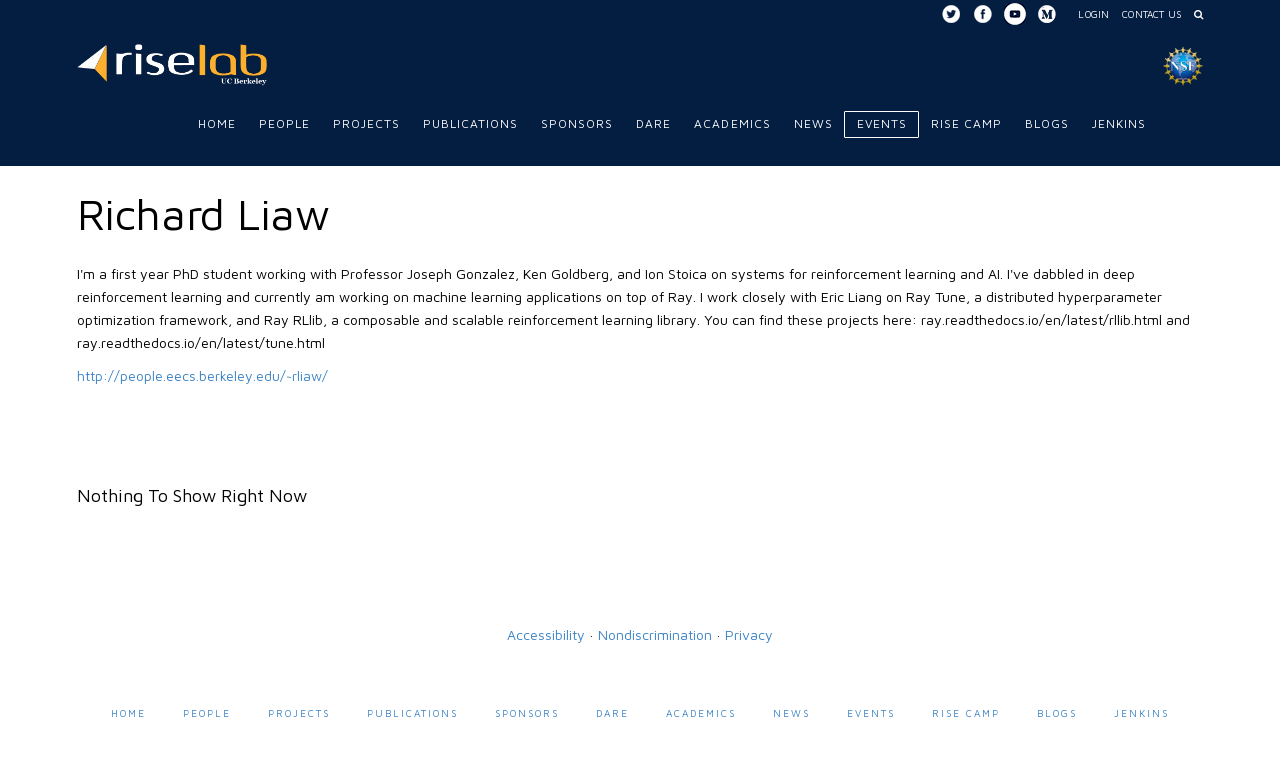

--- FILE ---
content_type: text/html; charset=UTF-8
request_url: https://rise.cs.berkeley.edu/blog/author/rliaw/
body_size: 15610
content:





<!DOCTYPE html>
<!--[if IE 9]><html class="no-js ie9" lang="en-US"><![endif]-->
<!--[if gt IE 9]><!--><html class="no-js" lang="en-US"><!--<![endif]-->

<head>
  
<meta charset="UTF-8">
<meta name="viewport" content="width=device-width, initial-scale=1.0">
<title>Richard Liaw, Author at RISE Lab</title>
<link rel="pingback" href="https://rise.cs.berkeley.edu/xmlrpc.php"><meta name='robots' content='max-image-preview:large' />

<!-- Social Warfare v4.2.1 https://warfareplugins.com - BEGINNING OF OUTPUT -->
<style>
	@font-face {
		font-family: "sw-icon-font";
		src:url("https://rise.cs.berkeley.edu/wp-content/plugins/social-warfare/assets/fonts/sw-icon-font.eot?ver=4.2.1");
		src:url("https://rise.cs.berkeley.edu/wp-content/plugins/social-warfare/assets/fonts/sw-icon-font.eot?ver=4.2.1#iefix") format("embedded-opentype"),
		url("https://rise.cs.berkeley.edu/wp-content/plugins/social-warfare/assets/fonts/sw-icon-font.woff?ver=4.2.1") format("woff"),
		url("https://rise.cs.berkeley.edu/wp-content/plugins/social-warfare/assets/fonts/sw-icon-font.ttf?ver=4.2.1") format("truetype"),
		url("https://rise.cs.berkeley.edu/wp-content/plugins/social-warfare/assets/fonts/sw-icon-font.svg?ver=4.2.1#1445203416") format("svg");
		font-weight: normal;
		font-style: normal;
		font-display:block;
	}
</style>
<!-- Social Warfare v4.2.1 https://warfareplugins.com - END OF OUTPUT -->


	<!-- This site is optimized with the Yoast SEO plugin v15.8 - https://yoast.com/wordpress/plugins/seo/ -->
	<meta name="robots" content="noindex, follow" />
	<meta property="og:locale" content="en_US" />
	<meta property="og:type" content="profile" />
	<meta property="og:title" content="Richard Liaw, Author at RISE Lab" />
	<meta property="og:url" content="https://rise.cs.berkeley.edu/blog/author/rliaw/" />
	<meta property="og:site_name" content="RISE Lab" />
	<meta property="og:image" content="https://secure.gravatar.com/avatar/43cc5956e26cb1ed3185b4bbf4cbe3d5?s=500&#038;d=mm&#038;r=g" />
	<meta name="twitter:card" content="summary" />
	<script type="application/ld+json" class="yoast-schema-graph">{"@context":"https://schema.org","@graph":[{"@type":"WebSite","@id":"https://rise.cs.berkeley.edu/#website","url":"https://rise.cs.berkeley.edu/","name":"RISE Lab","description":"REAL-TIME INTELLIGENT SECURE EXECUTION","potentialAction":[{"@type":"SearchAction","target":"https://rise.cs.berkeley.edu/?s={search_term_string}","query-input":"required name=search_term_string"}],"inLanguage":"en-US"},{"@type":"ProfilePage","@id":"https://rise.cs.berkeley.edu/blog/author/rliaw/#webpage","url":"https://rise.cs.berkeley.edu/blog/author/rliaw/","name":"Richard Liaw, Author at RISE Lab","isPartOf":{"@id":"https://rise.cs.berkeley.edu/#website"},"breadcrumb":{"@id":"https://rise.cs.berkeley.edu/blog/author/rliaw/#breadcrumb"},"inLanguage":"en-US","potentialAction":[{"@type":"ReadAction","target":["https://rise.cs.berkeley.edu/blog/author/rliaw/"]}]},{"@type":"BreadcrumbList","@id":"https://rise.cs.berkeley.edu/blog/author/rliaw/#breadcrumb","itemListElement":[{"@type":"ListItem","position":1,"item":{"@type":"WebPage","@id":"https://rise.cs.berkeley.edu/","url":"https://rise.cs.berkeley.edu/","name":"Home"}},{"@type":"ListItem","position":2,"item":{"@type":"WebPage","@id":"https://rise.cs.berkeley.edu/blog/author/rliaw/","url":"https://rise.cs.berkeley.edu/blog/author/rliaw/","name":"Archives for Richard Liaw"}}]},{"@type":"Person","@id":"https://rise.cs.berkeley.edu/#/schema/person/e86459a0b6e133facdfe2d466af96c90","name":"Richard Liaw","description":"I'm a first year PhD student working with Professor Joseph Gonzalez, Ken Goldberg, and Ion Stoica on systems for reinforcement learning and AI. I've dabbled in deep reinforcement learning and currently am working on machine learning applications on top of Ray. I work closely with Eric Liang on Ray Tune, a distributed hyperparameter optimization framework, and Ray RLlib, a composable and scalable reinforcement learning library. You can find these projects here: ray.readthedocs.io/en/latest/rllib.html and ray.readthedocs.io/en/latest/tune.html","sameAs":["http://people.eecs.berkeley.edu/~rliaw/"],"mainEntityOfPage":{"@id":"https://rise.cs.berkeley.edu/blog/author/rliaw/#webpage"}}]}</script>
	<!-- / Yoast SEO plugin. -->


<link rel='dns-prefetch' href='//fonts.googleapis.com' />
<link rel='dns-prefetch' href='//cdn.jsdelivr.net' />
<link rel='dns-prefetch' href='//s.w.org' />
<link rel="alternate" type="application/rss+xml" title="RISE Lab &raquo; Feed" href="https://rise.cs.berkeley.edu/feed/" />
<link rel="alternate" type="application/rss+xml" title="RISE Lab &raquo; Comments Feed" href="https://rise.cs.berkeley.edu/comments/feed/" />
<link rel="alternate" type="application/rss+xml" title="RISE Lab &raquo; Posts by Richard Liaw Feed" href="https://rise.cs.berkeley.edu/blog/author/rliaw/feed/" />
		<script type="text/javascript">
			window._wpemojiSettings = {"baseUrl":"https:\/\/s.w.org\/images\/core\/emoji\/13.1.0\/72x72\/","ext":".png","svgUrl":"https:\/\/s.w.org\/images\/core\/emoji\/13.1.0\/svg\/","svgExt":".svg","source":{"concatemoji":"https:\/\/rise.cs.berkeley.edu\/wp-includes\/js\/wp-emoji-release.min.js?ver=5.8.12"}};
			!function(e,a,t){var n,r,o,i=a.createElement("canvas"),p=i.getContext&&i.getContext("2d");function s(e,t){var a=String.fromCharCode;p.clearRect(0,0,i.width,i.height),p.fillText(a.apply(this,e),0,0);e=i.toDataURL();return p.clearRect(0,0,i.width,i.height),p.fillText(a.apply(this,t),0,0),e===i.toDataURL()}function c(e){var t=a.createElement("script");t.src=e,t.defer=t.type="text/javascript",a.getElementsByTagName("head")[0].appendChild(t)}for(o=Array("flag","emoji"),t.supports={everything:!0,everythingExceptFlag:!0},r=0;r<o.length;r++)t.supports[o[r]]=function(e){if(!p||!p.fillText)return!1;switch(p.textBaseline="top",p.font="600 32px Arial",e){case"flag":return s([127987,65039,8205,9895,65039],[127987,65039,8203,9895,65039])?!1:!s([55356,56826,55356,56819],[55356,56826,8203,55356,56819])&&!s([55356,57332,56128,56423,56128,56418,56128,56421,56128,56430,56128,56423,56128,56447],[55356,57332,8203,56128,56423,8203,56128,56418,8203,56128,56421,8203,56128,56430,8203,56128,56423,8203,56128,56447]);case"emoji":return!s([10084,65039,8205,55357,56613],[10084,65039,8203,55357,56613])}return!1}(o[r]),t.supports.everything=t.supports.everything&&t.supports[o[r]],"flag"!==o[r]&&(t.supports.everythingExceptFlag=t.supports.everythingExceptFlag&&t.supports[o[r]]);t.supports.everythingExceptFlag=t.supports.everythingExceptFlag&&!t.supports.flag,t.DOMReady=!1,t.readyCallback=function(){t.DOMReady=!0},t.supports.everything||(n=function(){t.readyCallback()},a.addEventListener?(a.addEventListener("DOMContentLoaded",n,!1),e.addEventListener("load",n,!1)):(e.attachEvent("onload",n),a.attachEvent("onreadystatechange",function(){"complete"===a.readyState&&t.readyCallback()})),(n=t.source||{}).concatemoji?c(n.concatemoji):n.wpemoji&&n.twemoji&&(c(n.twemoji),c(n.wpemoji)))}(window,document,window._wpemojiSettings);
		</script>
		<style type="text/css">
img.wp-smiley,
img.emoji {
	display: inline !important;
	border: none !important;
	box-shadow: none !important;
	height: 1em !important;
	width: 1em !important;
	margin: 0 .07em !important;
	vertical-align: -0.1em !important;
	background: none !important;
	padding: 0 !important;
}
</style>
	<link rel='stylesheet' id='social-warfare-block-css-css'  href='https://rise.cs.berkeley.edu/wp-content/plugins/social-warfare/assets/js/post-editor/dist/blocks.style.build.css?ver=5.8.12' type='text/css' media='all' />
<link rel='stylesheet' id='wp-block-library-css'  href='https://rise.cs.berkeley.edu/wp-includes/css/dist/block-library/style.min.css?ver=5.8.12' type='text/css' media='all' />
<link rel='stylesheet' id='event-post-css'  href='https://rise.cs.berkeley.edu/wp-content/plugins/event-post/css/event-post.css?ver=1613432322' type='text/css' media='all' />
<link rel='stylesheet' id='openlayers-css'  href='https://rise.cs.berkeley.edu/wp-content/plugins/event-post/css/openlayers.css?ver=1613432322' type='text/css' media='all' />
<link rel='stylesheet' id='dashicons-css'  href='https://rise.cs.berkeley.edu/wp-includes/css/dashicons.min.css?ver=5.8.12' type='text/css' media='all' />
<link rel='stylesheet' id='post-views-counter-frontend-css'  href='https://rise.cs.berkeley.edu/wp-content/plugins/post-views-counter/css/frontend.css?ver=1.3.3' type='text/css' media='all' />
<link rel='stylesheet' id='social_warfare-css'  href='https://rise.cs.berkeley.edu/wp-content/plugins/social-warfare/assets/css/style.min.css?ver=4.2.1' type='text/css' media='all' />
<link rel='stylesheet' id='x-stack-css'  href='https://rise.cs.berkeley.edu/wp-content/themes/x/framework/css/dist/site/stacks/integrity-light.css?ver=4.6.4' type='text/css' media='all' />
<link rel='stylesheet' id='x-child-css'  href='https://rise.cs.berkeley.edu/wp-content/themes/x-child/style.css?ver=4.6.4' type='text/css' media='all' />
<link rel='stylesheet' id='x-google-fonts-css'  href='//fonts.googleapis.com/css?family=Maven+Pro%3A400%2C400italic%2C700%2C700italic&#038;subset=latin%2Clatin-ext&#038;ver=4.6.4' type='text/css' media='all' />
<link rel='stylesheet' id='mediaelement-css'  href='https://rise.cs.berkeley.edu/wp-includes/js/mediaelement/mediaelementplayer-legacy.min.css?ver=4.2.16' type='text/css' media='all' />
<link rel='stylesheet' id='wp-mediaelement-css'  href='https://rise.cs.berkeley.edu/wp-includes/js/mediaelement/wp-mediaelement.min.css?ver=5.8.12' type='text/css' media='all' />
<link rel='stylesheet' id='views-pagination-style-css'  href='https://rise.cs.berkeley.edu/wp-content/plugins/wp-views/embedded/res/css/wpv-pagination.css?ver=2.4.1' type='text/css' media='all' />
<style id='views-pagination-style-inline-css' type='text/css'>
.wpv-sort-list-dropdown.wpv-sort-list-dropdown-style-default > span.wpv-sort-list,.wpv-sort-list-dropdown.wpv-sort-list-dropdown-style-default .wpv-sort-list-item {border-color: #cdcdcd;}.wpv-sort-list-dropdown.wpv-sort-list-dropdown-style-default .wpv-sort-list-item a {color: #444;background-color: #fff;}.wpv-sort-list-dropdown.wpv-sort-list-dropdown-style-default a:hover,.wpv-sort-list-dropdown.wpv-sort-list-dropdown-style-default a:focus {color: #000;background-color: #eee;}.wpv-sort-list-dropdown.wpv-sort-list-dropdown-style-default .wpv-sort-list-item.wpv-sort-list-current a {color: #000;background-color: #eee;}.wpv-sort-list-dropdown.wpv-sort-list-dropdown-style-grey > span.wpv-sort-list,.wpv-sort-list-dropdown.wpv-sort-list-dropdown-style-grey .wpv-sort-list-item {border-color: #cdcdcd;}.wpv-sort-list-dropdown.wpv-sort-list-dropdown-style-grey .wpv-sort-list-item a {color: #444;background-color: #eeeeee;}.wpv-sort-list-dropdown.wpv-sort-list-dropdown-style-grey a:hover,.wpv-sort-list-dropdown.wpv-sort-list-dropdown-style-grey a:focus {color: #000;background-color: #e5e5e5;}.wpv-sort-list-dropdown.wpv-sort-list-dropdown-style-grey .wpv-sort-list-item.wpv-sort-list-current a {color: #000;background-color: #e5e5e5;}.wpv-sort-list-dropdown.wpv-sort-list-dropdown-style-blue > span.wpv-sort-list,.wpv-sort-list-dropdown.wpv-sort-list-dropdown-style-blue .wpv-sort-list-item {border-color: #0099cc;}.wpv-sort-list-dropdown.wpv-sort-list-dropdown-style-blue .wpv-sort-list-item a {color: #444;background-color: #cbddeb;}.wpv-sort-list-dropdown.wpv-sort-list-dropdown-style-blue a:hover,.wpv-sort-list-dropdown.wpv-sort-list-dropdown-style-blue a:focus {color: #000;background-color: #95bedd;}.wpv-sort-list-dropdown.wpv-sort-list-dropdown-style-blue .wpv-sort-list-item.wpv-sort-list-current a {color: #000;background-color: #95bedd;}
</style>
<link rel='stylesheet' id='x-shortcodes-css'  href='https://rise.cs.berkeley.edu/wp-content/plugins/x-shortcodes/css/integrity-light.css' type='text/css' media='all' />
<link rel='stylesheet' id='bfa-font-awesome-css'  href='//cdn.jsdelivr.net/fontawesome/4.7.0/css/font-awesome.min.css?ver=4.7.0' type='text/css' media='all' />
<link rel='stylesheet' id='the-grid-css'  href='https://rise.cs.berkeley.edu/wp-content/plugins/the-grid/frontend/assets/css/the-grid.min.css?ver=2.2.0' type='text/css' media='all' />
<style id='the-grid-inline-css' type='text/css'>
.tolb-holder{background:rgba(0,0,0,0.8)}.tolb-holder .tolb-close,.tolb-holder .tolb-title,.tolb-holder .tolb-counter,.tolb-holder .tolb-next i,.tolb-holder .tolb-prev i{color:#ffffff}.tolb-holder .tolb-load{border-color:rgba(255,255,255,0.2);border-left:3px solid #ffffff}
.to-heart-icon,.to-heart-icon svg,.to-post-like,.to-post-like .to-like-count{position:relative;display:inline-block}.to-post-like{width:auto;cursor:pointer;font-weight:400}.to-heart-icon{float:left;margin:0 4px 0 0}.to-heart-icon svg{overflow:visible;width:15px;height:14px}.to-heart-icon g{-webkit-transform:scale(1);transform:scale(1)}.to-heart-icon path{-webkit-transform:scale(1);transform:scale(1);transition:fill .4s ease,stroke .4s ease}.no-liked .to-heart-icon path{fill:#999;stroke:#999}.empty-heart .to-heart-icon path{fill:transparent!important;stroke:#999}.liked .to-heart-icon path,.to-heart-icon svg:hover path{fill:#ff6863!important;stroke:#ff6863!important}@keyframes heartBeat{0%{transform:scale(1)}20%{transform:scale(.8)}30%{transform:scale(.95)}45%{transform:scale(.75)}50%{transform:scale(.85)}100%{transform:scale(.9)}}@-webkit-keyframes heartBeat{0%,100%,50%{-webkit-transform:scale(1)}20%{-webkit-transform:scale(.8)}30%{-webkit-transform:scale(.95)}45%{-webkit-transform:scale(.75)}}.heart-pulse g{-webkit-animation-name:heartBeat;animation-name:heartBeat;-webkit-animation-duration:1s;animation-duration:1s;-webkit-animation-iteration-count:infinite;animation-iteration-count:infinite;-webkit-transform-origin:50% 50%;transform-origin:50% 50%}.to-post-like a{color:inherit!important;fill:inherit!important;stroke:inherit!important}
</style>
<link rel='stylesheet' id='amrusers-css'  href='https://rise.cs.berkeley.edu/wp-content/plugins/amr-users/css/amrusersfront.css?ver=5.8.12' type='text/css' media='all' />
<script type='text/javascript' src='https://rise.cs.berkeley.edu/wp-includes/js/jquery/jquery.min.js?ver=3.6.0' id='jquery-core-js'></script>
<script type='text/javascript' src='https://rise.cs.berkeley.edu/wp-includes/js/jquery/jquery-migrate.min.js?ver=3.3.2' id='jquery-migrate-js'></script>
<script type='text/javascript' src='https://rise.cs.berkeley.edu/wp-content/themes/x/framework/js/dist/site/x-head.min.js?ver=4.6.4' id='x-site-head-js'></script>
<script type='text/javascript' src='https://rise.cs.berkeley.edu/wp-content/plugins/x-shortcodes/js/dist/site/x-shortcodes-head.min.js' id='x-shortcodes-site-head-js'></script>
<link rel="https://api.w.org/" href="https://rise.cs.berkeley.edu/wp-json/" /><link rel="alternate" type="application/json" href="https://rise.cs.berkeley.edu/wp-json/wp/v2/users/49" /><style type="text/css">* Custom css for Access Category Password form */
	.acpwd-container {
	
	}
	
	.acpwd-added-excerpt {
	}
	
	.acpwd-info-message {
	
	}
	
	.acpwd-form {
	
	}
	.acpwd-pass {
	
	}
	
	.acpwd-submit {
	
	}
	
	.acpwd-error-message {
		color: darkred;
	}</style><!-- Global site tag (gtag.js) - Google Analytics -->
<script async src="https://www.googletagmanager.com/gtag/js?id=UA-108907429-1"></script>
<script>
  window.dataLayer = window.dataLayer || [];
  function gtag(){dataLayer.push(arguments);}
  gtag('js', new Date());

  gtag('config', 'UA-108907429-1');
</script>
<link href="https://fonts.googleapis.com/css?family=Montserrat:400,400i,700,700i" rel="stylesheet">
 <style> .ppw-ppf-input-container { background-color: !important; padding: px!important; border-radius: px!important; } .ppw-ppf-input-container div.ppw-ppf-headline { font-size: px!important; font-weight: !important; color: !important; } .ppw-ppf-input-container div.ppw-ppf-desc { font-size: px!important; font-weight: !important; color: !important; } .ppw-ppf-input-container label.ppw-pwd-label { font-size: px!important; font-weight: !important; color: !important; } div.ppwp-wrong-pw-error { font-size: px!important; font-weight: !important; color: #dc3232!important; background: !important; } .ppw-ppf-input-container input[type='submit'] { color: !important; background: !important; } .ppw-ppf-input-container input[type='submit']:hover { color: !important; background: !important; } .ppw-ppf-desc-below { font-size: px!important; font-weight: !important; color: !important; } </style> <meta property="og:image" content="https://rise.cs.berkeley.edu/wp-content/uploads/2017/01/riselab-at-uc-berkeley.jpg" />
<noscript><style> .wpb_animate_when_almost_visible { opacity: 1; }</style></noscript><style id="x-generated-css" type="text/css">a,h1 a:hover,h2 a:hover,h3 a:hover,h4 a:hover,h5 a:hover,h6 a:hover,.x-topbar .p-info a:hover,.x-breadcrumb-wrap a:hover,.widget ul li a:hover,.widget ol li a:hover,.widget.widget_text ul li a,.widget.widget_text ol li a,.widget_nav_menu .current-menu-item > a,.x-widgetbar .widget ul li a:hover,.x-accordion-heading .x-accordion-toggle:hover,.x-comment-author a:hover,.x-comment-time:hover,.x-recent-posts a:hover .h-recent-posts{color:#3c83c5;}a:hover,.widget.widget_text ul li a:hover,.widget.widget_text ol li a:hover,.x-twitter-widget ul li a:hover{color:#3c83c5;}.rev_slider_wrapper,a.x-img-thumbnail:hover,.x-slider-container.below,.page-template-template-blank-3-php .x-slider-container.above,.page-template-template-blank-6-php .x-slider-container.above{border-color:#3c83c5;}.entry-thumb:before,.x-pagination span.current,.flex-direction-nav a,.flex-control-nav a:hover,.flex-control-nav a.flex-active,.mejs-time-current,.x-dropcap,.x-skill-bar .bar,.x-pricing-column.featured h2,.h-comments-title small,.x-entry-share .x-share:hover,.x-highlight,.x-recent-posts .x-recent-posts-img:after{background-color:#3c83c5;}.x-nav-tabs > .active > a,.x-nav-tabs > .active > a:hover{box-shadow:inset 0 3px 0 0 #3c83c5;}.x-main{width:69.536945%;}.x-sidebar{width:25.536945%;}.x-topbar{background-color:transparent;}.x-topbar .p-info,.x-topbar .p-info a,.x-navbar .desktop .x-nav > li > a,.x-navbar .desktop .sub-menu a,.x-navbar .mobile .x-nav li > a,.x-breadcrumb-wrap a,.x-breadcrumbs .delimiter{color:#ffffff;}.x-navbar .desktop .x-nav > li > a:hover,.x-navbar .desktop .x-nav > .x-active > a,.x-navbar .desktop .x-nav > .current-menu-item > a,.x-navbar .desktop .sub-menu a:hover,.x-navbar .desktop .sub-menu .x-active > a,.x-navbar .desktop .sub-menu .current-menu-item > a,.x-navbar .desktop .x-nav .x-megamenu > .sub-menu > li > a,.x-navbar .mobile .x-nav li > a:hover,.x-navbar .mobile .x-nav .x-active > a,.x-navbar .mobile .x-nav .current-menu-item > a{color:#3c83c5;}.x-navbar{background-color:transparent;}.x-navbar .desktop .x-nav > li > a:hover,.x-navbar .desktop .x-nav > .x-active > a,.x-navbar .desktop .x-nav > .current-menu-item > a{box-shadow:inset 0 4px 0 0 #3c83c5;}.x-navbar .desktop .x-nav > li > a{height:80px;padding-top:32px;}.x-navbar .desktop .x-nav > li ul{top:65px;;}.x-comment-author,.x-comment-time,.comment-form-author label,.comment-form-email label,.comment-form-url label,.comment-form-rating label,.comment-form-comment label,.widget_calendar #wp-calendar caption,.widget.widget_rss li .rsswidget{font-family:Maven Pro;font-weight:400;text-transform:uppercase;}.p-landmark-sub,.p-meta,input,button,select,textarea{font-family:Maven Pro;}.widget ul li a,.widget ol li a,.x-comment-time{color:#000000;}.widget_text ol li a,.widget_text ul li a{color:#3c83c5;}.widget_text ol li a:hover,.widget_text ul li a:hover{color:#3c83c5;}.comment-form-author label,.comment-form-email label,.comment-form-url label,.comment-form-rating label,.comment-form-comment label,.widget_calendar #wp-calendar th,.p-landmark-sub strong,.widget_tag_cloud .tagcloud a:hover,.widget_tag_cloud .tagcloud a:active,.entry-footer a:hover,.entry-footer a:active,.x-breadcrumbs .current,.x-comment-author,.x-comment-author a{color:#272727;}.widget_calendar #wp-calendar th{border-color:#272727;}.h-feature-headline span i{background-color:#272727;}@media (max-width:979px){}body{font-size:14px;font-style:normal;font-weight:400;color:#000000;background-color:#ffffff;}a:focus,select:focus,input[type="file"]:focus,input[type="radio"]:focus,input[type="submit"]:focus,input[type="checkbox"]:focus{outline:thin dotted #333;outline:5px auto #3c83c5;outline-offset:-1px;}h1,h2,h3,h4,h5,h6,.h1,.h2,.h3,.h4,.h5,.h6{font-family:"Maven Pro",sans-serif;font-style:normal;font-weight:400;text-transform:uppercase;}h1,.h1{letter-spacing:-0.01em;}h2,.h2{letter-spacing:-0.01em;}h3,.h3{letter-spacing:-0.01em;}h4,.h4{letter-spacing:-0.01em;}h5,.h5{letter-spacing:-0.01em;}h6,.h6{letter-spacing:-0.035em;}.w-h{font-weight:400 !important;}.x-container.width{width:88%;}.x-container.max{max-width:1200px;}.x-main.full{float:none;display:block;width:auto;}@media (max-width:979px){.x-main.full,.x-main.left,.x-main.right,.x-sidebar.left,.x-sidebar.right{float:none;display:block;width:auto !important;}}.entry-header,.entry-content{font-size:14px;}body,input,button,select,textarea{font-family:"Maven Pro",sans-serif;}h1,h2,h3,h4,h5,h6,.h1,.h2,.h3,.h4,.h5,.h6,h1 a,h2 a,h3 a,h4 a,h5 a,h6 a,.h1 a,.h2 a,.h3 a,.h4 a,.h5 a,.h6 a,blockquote{color:#272727;}.cfc-h-tx{color:#272727 !important;}.cfc-h-bd{border-color:#272727 !important;}.cfc-h-bg{background-color:#272727 !important;}.cfc-b-tx{color:#000000 !important;}.cfc-b-bd{border-color:#000000 !important;}.cfc-b-bg{background-color:#000000 !important;}.x-navbar-inner{min-height:80px;}.x-brand{margin-top:10px;font-family:"Maven Pro",sans-serif;font-size:42px;font-style:normal;font-weight:700;letter-spacing:-0.035em;color:#272727;}.x-brand:hover,.x-brand:focus{color:#272727;}.x-brand img{width:190px;}.x-navbar .x-nav-wrap .x-nav > li > a{font-family:"Maven Pro",sans-serif;font-style:normal;font-weight:400;letter-spacing:0.085em;text-transform:uppercase;}.x-navbar .desktop .x-nav > li > a{font-size:12px;}.x-navbar .desktop .x-nav > li > a:not(.x-btn-navbar-woocommerce){padding-left:20px;padding-right:20px;}.x-navbar .desktop .x-nav > li > a > span{margin-right:-0.085em;}.x-btn-navbar{margin-top:20px;}.x-btn-navbar,.x-btn-navbar.collapsed{font-size:24px;}@media (max-width:979px){.x-widgetbar{left:0;right:0;}}.x-btn,.button,[type="submit"]{color:#ffffff;border-color:#f8b614;background-color:#f8b614;text-shadow:0 0.075em 0.075em rgba(0,0,0,0.5);border-radius:0.25em;}.x-btn:hover,.button:hover,[type="submit"]:hover{color:#ffffff;border-color:#f8b614;background-color:#f8b614;text-shadow:0 0.075em 0.075em rgba(0,0,0,0.5);}.x-btn.x-btn-real,.x-btn.x-btn-real:hover{margin-bottom:0.25em;text-shadow:0 0.075em 0.075em rgba(0,0,0,0.65);}.x-btn.x-btn-real{box-shadow:0 0.25em 0 0 #a71000,0 4px 9px rgba(0,0,0,0.75);}.x-btn.x-btn-real:hover{box-shadow:0 0.25em 0 0 #a71000,0 4px 9px rgba(0,0,0,0.75);}.x-btn.x-btn-flat,.x-btn.x-btn-flat:hover{margin-bottom:0;text-shadow:0 0.075em 0.075em rgba(0,0,0,0.65);box-shadow:none;}.x-btn.x-btn-transparent,.x-btn.x-btn-transparent:hover{margin-bottom:0;border-width:3px;text-shadow:none;text-transform:uppercase;background-color:transparent;box-shadow:none;}.page-id-377 .post-views {
color:#000 !important;
margin: -16px 0 10px 15px;
}
.page-id-377 .post-views-label {
font-size: 12px;
	line-height: 24px;
}

.post-views-label {
color:#000 !important;
}
.post-views-count {
color:#000 !important;
}
.page-id-377 .post-views-icon {
display:none;
visibility:hidden;
}

.x-social-global {
display:none;visibility:hidden;
}
.x-nav a {
padding-left:12px !important;
padding-right:12px !important;

}
@media (min-width:970px) and (max-width:1070px) {
.x-nav a {
padding-left:5px !important;
padding-right:5px !important;

}
}
@media (min-width: 980px) {
    .x-navbar .x-nav>li:nth-child(9) a {
        border: 1px solid #fff;
        padding:6px 3px;
        margin-top: 25px;
	max-height: 27px;
        border-radius: 1px;
        box-shadow: none !important;
    }

}
.nc_socialPanel {
  padding-right:60%;
  margin-top:60px !important;
}

h1 {
color:#fff;
font-size:28px;
letter-spacing:.06em;
}
@media screen and (min-width: 624px) and (max-width: 844px) {
h1 {
font-size:20px;

}
}
@media screen and (max-width: 623px)  {
h1 {
font-size:16px;
margin-bottom:40px;
}
}
h2 {
color:#fff;
}
p {
  font-size:14px;
   line-height:19px;
}
h3 {
color:#0e407f;
margin-bottom:10px;
font-size:21px;
font-weight:500;
}
h4 {
  color:#fff;
font-size:1.1em;
letter-spacing:.1em;
line-height:19px;
  font-family: 'Architects Daughter', cursive;
}
h6 {
  color:#aaa;
  margin-bottom:30px;
  text-transform:uppercase;
  font-weight:700;
  letter-spacing:.05em;
}
h1, h2, h3 {
 a {
    color:#468bc6 !important;
    text-decoration:none;
 }
}
.x-topbar a {
color:#fff;
}
.x-topbar { 
border-bottom: 1px solid #041e41;
  color:#fff;
  background-color: #041e41;
  min-height:28px !important;
 margin:0;
padding:6px 0 0 0;
font-size:10px;
letter-spacing:.02em;
text-transform:uppercase !important;
}
.x-btn {
	color:#000;
}
.maxwidth {
    padding:0 10%;
}

.standardize-sponsor-logo {
    max-width:130px;
    margin-right:30px !important;
}
@media screen and (max-width:468px) {
.maxwidth .standardize-sponsor-logo {
    max-width:100px !important;
margin-left:10px;
margin-right:10px;
}
}
.x-container {
  -webkit-box-shadow: none;
	-moz-box-shadow: none;
	box-shadow: none;
}
.x-colophon {
  -webkit-box-shadow: none;
	-moz-box-shadow: none;
	box-shadow: none;
border:none;
}

.x-main {
  -webkit-box-shadow: none;
	-moz-box-shadow: none;
	box-shadow: none;
}
.entry-wrap {
  -webkit-box-shadow: none;
	-moz-box-shadow: none;
	box-shadow: none;
   background-color:transparent; 
padding-left:0;
}
.entry-info {
width:85% !important;

}
.single-post {
  background-color:#fff;
}

.single-post p {
  font-size:15px;
line-height:1.6em;
}
.single-post h1 {
  margin-bottom:60px;
}

#circle {
    background: #fff;
    width: 50px;
    height: 50px;
    border-radius: 50%;
    color:#000;
  border-style: solid;
    border-width: 3px;

}
.innerTEXT{
    position:absolute;
    top:13px;
    left:15px;
}
.menuicon {
  font-size:20px;
}
.vc_grid-filter {
  padding-bottom:50px;
}

.entry-featured {
display:none;
visibility:hidden;
}
.single-x-portfolio .cf {
padding:20px 0;
}
.single-x-portfolio .entry-header {
padding-bottom:60px;
padding-top:80px;
}
.single-x-portfolio h1 {
   color:#000;
  text-transform:none;
  letter-spacing:0;
  font-size:34px !important;
margin-bottom:60px;

}
.single-x-portfolio .masthead {
   background-color:#0e407f !important;
height:80px;
}





.single-course .masthead {
/*
background-image:url(/wp-content/uploads/2017/01/riselab-demo-image1.jpg);*/
background-image:url(https://rise.cs.berkeley.edu/wp-content/uploads/2018/03/risebg.jpg);
background-position:center center;
background-color: transparent; padding-bottom: 20px;
   background-color:#0e407f !important;
height:120px;
}

.single-course .cf {
padding:20px 0;
}
.single-course .entry-header {
padding-bottom:60px;
padding-top:80px;
}

.single-event .x-navbar{
box-shadow:none;
-moz-box-shadow:none;
-webkit-box-shadow:none;
border:none;
/*
background-image:url(/wp-content/uploads/2017/01/riselab-demo-image1.jpg);*/
background-image:url(https://rise.cs.berkeley.edu/wp-content/uploads/2018/03/risebg.jpg);
background-position:center center;
min-height:100px;
margin-bottom:100px;
}

.single-course .x-navbar{
box-shadow:none;
-moz-box-shadow:none;
-webkit-box-shadow:none;
border:none;
/*
background-image:url(/wp-content/uploads/2017/01/riselab-demo-image1.jpg);*/
background-image:url(https://rise.cs.berkeley.edu/wp-content/uploads/2018/03/risebg.jpg);
background-position:center center;
min-height:100px;
margin-bottom:100px;
}

.single-course h1 {
   /*color:#0e407f !important;
  text-transform:none;
  letter-spacing:-.03em !important;
  font-size:46px !important;
padding-top:40px;
margin-bottom:60px;*/
color:#000;
text-transform:none !important;
letter-spacing:0;
font-size:44px;
}

.single-course .x-main {
padding-top:60px;
}
.single-course h2 {
color:#000;
font-size:24px;
margin: 40px 0 10px 0;
text-transform:none;
font-weight:500;
}

.single-course h3 {
color:#000;
font-size:21px;
margin: 40px 0 10px 0;
text-transform:none;
font-weight:500;
}

.single-course ol {
font-size:15px !important;
}
.single-course ol p {
  font-size:15px;
line-height:1.6em;
}

/*

.page-id-377 .tg-item-title {
text-transform:none;
font-size:24px;
}
.page-id-377 .tg-item-excerpt {
color:#000 !important;
margin:10px 0;
font-size:16px;
line-height:1.3em;
}*/
.single-event .detail-link {
font-size: 1.2em;
line-height: 1.8em;
text-transform:uppercase;
letter-spacing:.03em;
}
.single-course .detail-link {
font-size: 1.2em;
line-height: 1.8em;
text-transform:uppercase;
letter-spacing:.03em;
}





.single-event .cf {
padding:20px 0;
}
.single-event .entry-header {
padding-bottom:60px;
padding-top:80px;
}
.single-event h1 {
/*   color:#0e407f !important;
  text-transform:none;
  letter-spacing:-.03em !important;
  font-size:46px !important;
padding-top:40px;
margin-bottom:60px;*/
color:#000;
text-transform:none !important;
letter-spacing:0;
font-size:44px;
padding-bottom:40px !important;
}
.single-event .masthead {
   background-color:#0e407f !important;
height:120px;
}
.single-event .x-main {
padding-top:60px;
}
.single-event h2 {
color:#000;
font-size:24px;
margin: 40px 0 10px 0;
text-transform:none;
font-weight:500;
}

.single-event h3 {
color:#000;
font-size:21px;
margin: 40px 0 10px 0;
text-transform:none;
font-weight:500;
}
.single-event ol {
font-size:15px !important;
}
.single-event ol p {
  font-size:15px;
line-height:1.6em;
}

.single-x-portfolio .x-navbar{
box-shadow:none;
-moz-box-shadow:none;
-webkit-box-shadow:none;
border:none;
/*
background-image:url(/wp-content/uploads/2017/01/riselab-demo-image1.jpg);*/
background-image:url(/wp-content/uploads/2018/03/risebg.jpg);
min-height:100px;
margin-bottom:100px;
}


.single-projects .x-navbar{
box-shadow:none;
-moz-box-shadow:none;
-webkit-box-shadow:none;
border:none;
/*
background-image:url(/wp-content/uploads/2017/01/riselab-demo-image1.jpg);*/
background-image:url(https://rise.cs.berkeley.edu/wp-content/uploads/2018/03/risebg.jpg);
background-position:center center;
min-height:100px;
margin-bottom:100px;
}

.single-publication .x-navbar{
box-shadow:none;
-moz-box-shadow:none;
-webkit-box-shadow:none;
border:none;
/*
background-image:url(/wp-content/uploads/2017/01/riselab-demo-image1.jpg);*/
background-image:url(https://rise.cs.berkeley.edu/wp-content/uploads/2018/03/risebg.jpg);
background-position:center center;

min-height:100px;
margin-bottom:100px;
}

.single-publication .cf {
padding:20px 0;
}
.single-publication .entry-header {
padding-bottom:60px;
padding-top:80px;
}
.single-publication h1 {
   color:#000 !important;
  text-transform:none;
  letter-spacing:0;
  font-size:34px !important;
margin-bottom:60px;
}
.single-publication .masthead {
   background-color:#0e407f !important;
height:80px;
}
.category-news h1 {
   color:#000;
  text-transform:none;
  letter-spacing:0;
  font-size:34px !important;
margin-bottom:60px;
}

.category-news h3 {
   color:#000 !important;
  text-transform:capitalize;
  letter-spacing:0;
  font-size:1.2em;
  margin-top:34px;
  a {
   color:#468bc6 !important;
   text-decoration:none;
   }
}
.category-news p {
   color:#000 !important;
  font-size:15px !important;
   line-height:1.8em;
}
.category-news div {
   color:#000;
  font-size:15px !important;
   line-height:1.8em;
}



/* author */
.author .profile-name {
padding-top:50px;
color:#000;
font-weight:200;
text-transform:capitalize;
font-size:44px;
}
.author .profile-desc {
padding:10px 0;
}
.author .entry-header {
padding-bottom:0;
padding-top:0;
}
.author-archive-title {
letter-spacing:.1em;
color:#000;
font-weight:300;
font-size:18px;
color:#ccc;
padding-top:40px !important;
}
.author .entry-footer {
display:none;
visibility:hidden;
}
.author article {
margin:0;
}
.author .entry-wrap {
padding:20px 0;
}
.author .entry-title {
   color:#000 !important;
  text-transform:none;
  letter-spacing:0;
  font-size:18px !important;
text-transform:capitalize !important;
}
.author .entry-title a:link {
color:#163261;
}
.author .entry-title a:visited {
color:#163261;
}
.author .masthead {
   background-color:#0e407f !important;
height:80px;
}
.author .entry-content {
display:none;
visibility:hidden;
}

.h-about-the-author {
display:none;
visibility:hidden;
}
.x-author-box {
margin-top:100px;
margin-bottom:60px;
}
.last_name {
display:none;
visibility:hidden;

}
.h-author{
color:#000;
font-size:44px;
font-weight:300;
font-family: "Maven Pro",sans-serif;
text-transform:capitalize;
letter-spacing:.0em;
margin-left:0;
}
.x-author-box img {
display:inline-block;
float:left;
border-radius: 50%;
}
.x-author-info {
display:inline-block;
float:left;
margin-left:0 !important;
}



.floatperson {
    text-align:center;
    padding:0 40px 40px 40px;
    display:inline-block;
    width:240px;
    height:280px;
    float:left;
}
.personname {
    margin-bottom:0;
    font-weight:400;
    line-height:1em;
}
.personemail {
    line-height:1.6em;
    margin:14px auto 0 auto;
    font-size:.8em;
}
.floatperson img {
    margin-bottom:20px;
}
.x-navbar{
box-shadow:none;
-moz-box-shadow:none;
-webkit-box-shadow:none;
border:none;
}
.x-main {
margin-top:-80px;
}

div#categories-2 {
display:none;
visibility:hidden;
}
div#archives-2 {
display:none;
visibility:hidden;
}
div#recent-comments-2 {
display:none;
visibility:hidden;
}
div#meta-2 {
display:none;
visibility:hidden;
}
div#recent-posts-2 {
display:none;
visibility:hidden;
}

.single-post .x-main {

padding-top:60px;
}
.single-post h2 {
color:#000;
font-size:24px;
margin: 40px 0 10px 0;
text-transform:none;
font-weight:500;
}

.single-post .masthead {
/*
background-image:url(/wp-content/uploads/2017/01/riselab-demo-image1.jpg);*/
background-image:url(https://rise.cs.berkeley.edu/wp-content/uploads/2018/03/risebg.jpg);
background-position:center center; background-color: transparent; padding-bottom: 20px;
}
.single-post h1 {
   color:#000 !important;
  text-transform:none;
  letter-spacing:0;
  font-size:34px !important;
margin-bottom:60px;
}

.single-post h3 {
   color:#000 !important;
}

.single-post .p-meta {
    font-size: 85.7% !important;
    line-height: 1.5 !important;
    margin: 8px 0 0 !important;
    text-transform: uppercase !important;
}
.single-post .entry-header {
padding-bottom:40px;

}
.single-post ol {
font-size:15px !important;
}
.single-post ol p {
  font-size:15px;
line-height:1.6em;
}

#comments {
visibility:hidden;
display:none;
}
.tg-grid-holder {
float:center;
}
.tg-layout-grid {
float:center;
}
.tg-item {
float:center  !important;
}


@media (max-width: 979px) {
    .x-navbar {
        background-color: #002363;
    }
.x-btn-navbar {
        background-color: #002363 !important;
box-shadow: none !important;
color:#fff !important;
}
h4 {
margin-top:30px !important; 
margin-left:0 !important;
margin-right:0 !important;
}
h1 {
margin-top:60px;
font-size:40px;
text-transform:none !Important;
letter-spacing:0 !important;
}
.nc_socialPanel {
  padding-right:0;
  margin-top:60px !important;
}
.single-post h1 {
font-size:40px;
margin-bottom:20px;
}

.maxwidth {
    padding:0 40px 0 10px;
}
}

@media (max-width: 480px) {
    h1 {
    margin-top:90px;
    font-size:40px;
text-transform:none !Important;
letter-spacing:0 !important;
    }
.page-id-41 .tg-item-title {
line-height:1.1em !important;
font-size:32px !important;
padding-top:0 !important;
}
.page-id-41 .tg-item-excerpt {
padding-top:0 !important;
padding-right:160px !important;
}
.page-id-377 .tg-item-title {
line-height:1.1em !important;
font-size:32px !important;
padding-top:0 !important;
}
.page-id-377 .tg-item-excerpt {
padding-top:0 !important;
padding-right:160px !important;
}

.page-id-51 .tg-item-title {
line-height:1.1em !important;
font-size:32px !important;
padding-top:0 !important;
}
.page-id-51 .tg-item-excerpt {
padding-top:0 !important;
padding-right:160px !important;
}

.page-id-377 .tg-item-title {
line-height:1.05em !important;
font-size:32px !important;
padding-top:0 !important;
}
.page-id-377 .tg-item-excerpt {
}
.nc_socialPanel {
  padding-right:0;
  margin-top:60px !important;
}
}
.p-meta span:nth-child(3n) {
display:none !important;
visibility:hidden !important;
}

.p-meta span:nth-child(4n) {
display:none !important;
visibility:hidden !important;
}

._sort_order {
display:none !important;
visibility:hidden !important;
}
.sort_order {
display:none !important;
visibility:hidden !important;
}

.single-publication .x-main {
padding-top:20px;
}
.single-publication h2 {
color:#000;
font-size:24px;
margin: 40px 0 10px 0;
text-transform:none;
font-weight:500;
}
.single-publication ol {
font-size:15px !important;
}
.single-publication ol p {
  font-size:15px;
line-height:1.6em;
}
.p-info {
display:none;visibility:hidden;
}
.menu-item .x-btn-navbar-search{
display:none;
}
.topbar-addons {
font-size:10px !important;
margin-top:2px;
}

.topbar-addons a {
font-size:10px !important;
margin-top:2px;
}

.author .masthead {
/*
background-image:url(/wp-content/uploads/2017/01/riselab-demo-image1.jpg);*/
background-image:url(https://rise.cs.berkeley.edu/wp-content/uploads/2018/03/risebg.jpg);
background-position:center center;
background-color: transparent; padding-bottom: 20px;
   background-color:#0e407f !important;
height:120px;
}

.author .cf {
padding:20px 0;
}
.author .entry-header {
padding-bottom:60px;
padding-top:80px;
}
.single-x-portfolio .entry-header {
margin-bottom:0;
padding-bottom:0;
margin-top:40px;
}
.single-x-portfolio .entry-wrap {
margin-bottom:0;
padding-bottom:0;
}
.single-x-portfolio .floatperson {
margin-bottom:0 !important;
padding-bottom:0 !important;
height:240px;
}
.single-x-portfolio .cir {
-webkit-border-radius: 50%;-moz-border-radius: 50%;-ms-border-radius: 50%;-o-border-radius: 50%; border-radius: 50%;
width:150px;
height:150px;
overflow:hidden;
}
.single-x-portfolio .floatperson img {
margin-top:0;
width: 158px;

}

.page-id-377 .tg-item-author a:link {
  color:#3c83c5 !important;
}

.page-id-377 .tg-item-author a:visited {
  color:#3c83c5 !important;
}

.page-id-377 .tg-item-author a:hover {
  color:#3c83c5 !important;
}
</style></head>

<body class="archive author author-rliaw author-49 x-integrity x-integrity-light x-navbar-static-active x-full-width-layout-active x-full-width-active x-archive-standard-active x-portfolio-meta-disabled wpb-js-composer js-comp-ver-6.5.0 vc_responsive x-v4_6_4 x-child-theme-active x-shortcodes-v2_4_0">

  
  <div id="top" class="site">

  
  
  <header class="masthead masthead-inline" role="banner">
    

  <div class="x-topbar">
    <div class="x-topbar-inner x-container max width">
            <p class="p-info"><div style="float:right;"><a href="https://twitter.com/ucbrise" target="_blank"><img src="https://rise.cs.berkeley.edu/wp-content/uploads/2017/10/rise-lab-tiny-social-icon-twitter.png" style="margin-right:10px;margin-top:-3px;"></a><a href="https://www.facebook.com/UCBRISELab/" target="_blank"><img src="https://rise.cs.berkeley.edu/wp-content/uploads/2017/10/rise-lab-tiny-social-icon-facebook.png" style="margin-right:10px;margin-top:-3px;"></a><a href="https://www.youtube.com/c/UCBRISELab/playlists?view_as=subscriber" target="_blank"><img src="https://rise.cs.berkeley.edu/youtube-icontop/" style="margin-right:10px;margin-top:-3px;"></a><a href="https://medium.com/riselab" target="_blank"><img src="https://rise.cs.berkeley.edu/wp-content/uploads/2020/10/Medium-logo-white-xs.png" style="margin-right:20px;margin-top:-3px;"></a><a href="/wp-admin">Login</a>    <a href="/contact">Contact Us</a>    <a href="#" class="x-btn-navbar-search"><span><i class="x-icon-search" data-x-icon="" aria-hidden="true"></i><span class="x-hidden-desktop"> Search</span></span></a></div></p>
            <div class="x-social-global"><a href="https://www.facebook.com/UCBRISELab/" class="facebook" title="Facebook" target="_blank"><i class="x-icon-facebook-square" data-x-icon="&#xf082;" aria-hidden="true"></i></a><a href="https://twitter.com/ucbrise" class="twitter" title="Twitter" target="_blank"><i class="x-icon-twitter-square" data-x-icon="&#xf081;" aria-hidden="true"></i></a></div>    </div>
  </div>

    

  <div class="x-navbar-wrap">
    <div class="x-navbar">
      <div class="x-navbar-inner">
        <div class="x-container max width">
          
<h1 class="visually-hidden">RISE Lab</h1>
<a href="https://rise.cs.berkeley.edu/" class="x-brand img" title="REAL-TIME INTELLIGENT SECURE EXECUTION">
  <img src="//rise.cs.berkeley.edu/wp-content/uploads/2019/12/riselab-website-logo-with-white-and-strokes.png" alt="REAL-TIME INTELLIGENT SECURE EXECUTION"></a>           
<a href="#" class="x-btn-navbar collapsed" data-toggle="collapse" data-target=".x-nav-wrap.mobile">
  <i class="x-icon-bars" data-x-icon="&#xf0c9;"></i>
  <span class="visually-hidden">Navigation</span>
</a>

<nav class="x-nav-wrap desktop" role="navigation" >
  <a href="https://www.nsf.gov/news/news_summ.jsp"><img src="https://rise.cs.berkeley.edu/wp-content/uploads/2019/05/nsf-transparent-logo.png" style="width:40px;float:right;margin-left:6px;margin-top:18px;"></a>
<ul id="menu-main-menu" class="x-nav"><li id="menu-item-2690" class="menu-item menu-item-type-custom menu-item-object-custom menu-item-home menu-item-2690"><a href="https://rise.cs.berkeley.edu" data-ps2id-api="true"><span>Home</span></a></li>
<li id="menu-item-45" class="menu-item menu-item-type-post_type menu-item-object-page menu-item-45"><a href="https://rise.cs.berkeley.edu/people/" data-ps2id-api="true"><span>People</span></a></li>
<li id="menu-item-46" class="menu-item menu-item-type-post_type menu-item-object-page menu-item-46"><a href="https://rise.cs.berkeley.edu/projects/" data-ps2id-api="true"><span>Projects</span></a></li>
<li id="menu-item-235" class="menu-item menu-item-type-post_type menu-item-object-page menu-item-235"><a href="https://rise.cs.berkeley.edu/publications/" data-ps2id-api="true"><span>Publications</span></a></li>
<li id="menu-item-399" class="menu-item menu-item-type-post_type menu-item-object-page menu-item-399"><a href="https://rise.cs.berkeley.edu/sponsors/" data-ps2id-api="true"><span>Sponsors</span></a></li>
<li id="menu-item-4698" class="menu-item menu-item-type-custom menu-item-object-custom menu-item-4698"><a href="http://dare.berkeley.edu" data-ps2id-api="true"><span>DARE</span></a></li>
<li id="menu-item-1323" class="menu-item menu-item-type-post_type menu-item-object-page menu-item-1323"><a href="https://rise.cs.berkeley.edu/academics/" data-ps2id-api="true"><span>Academics</span></a></li>
<li id="menu-item-492" class="menu-item menu-item-type-post_type menu-item-object-page menu-item-492"><a href="https://rise.cs.berkeley.edu/news/" data-ps2id-api="true"><span>News</span></a></li>
<li id="menu-item-1330" class="menu-item menu-item-type-post_type menu-item-object-page menu-item-1330"><a href="https://rise.cs.berkeley.edu/events/" data-ps2id-api="true"><span>Events</span></a></li>
<li id="menu-item-3644" class="menu-item menu-item-type-custom menu-item-object-custom menu-item-3644"><a href="http://risecamp.berkeley.edu" data-ps2id-api="true"><span>RISE Camp</span></a></li>
<li id="menu-item-382" class="menu-item menu-item-type-post_type menu-item-object-page menu-item-382"><a href="https://rise.cs.berkeley.edu/blog/" data-ps2id-api="true"><span>Blogs</span></a></li>
<li id="menu-item-1092" class="menu-item menu-item-type-custom menu-item-object-custom menu-item-1092"><a href="https://rise.cs.berkeley.edu/jenkins/" data-ps2id-api="true"><span>Jenkins</span></a></li>
<li class="menu-item x-menu-item x-menu-item-search"><a href="#" class="x-btn-navbar-search"><span><i class="x-icon-search" data-x-icon="&#xf002;" aria-hidden="true"></i><span class="x-hidden-desktop"> Search</span></span></a></li></ul></nav>

<div class="x-nav-wrap mobile collapse">
  <ul id="menu-main-menu-1" class="x-nav"><li class="menu-item menu-item-type-custom menu-item-object-custom menu-item-home menu-item-2690"><a href="https://rise.cs.berkeley.edu" data-ps2id-api="true"><span>Home</span></a></li>
<li class="menu-item menu-item-type-post_type menu-item-object-page menu-item-45"><a href="https://rise.cs.berkeley.edu/people/" data-ps2id-api="true"><span>People</span></a></li>
<li class="menu-item menu-item-type-post_type menu-item-object-page menu-item-46"><a href="https://rise.cs.berkeley.edu/projects/" data-ps2id-api="true"><span>Projects</span></a></li>
<li class="menu-item menu-item-type-post_type menu-item-object-page menu-item-235"><a href="https://rise.cs.berkeley.edu/publications/" data-ps2id-api="true"><span>Publications</span></a></li>
<li class="menu-item menu-item-type-post_type menu-item-object-page menu-item-399"><a href="https://rise.cs.berkeley.edu/sponsors/" data-ps2id-api="true"><span>Sponsors</span></a></li>
<li class="menu-item menu-item-type-custom menu-item-object-custom menu-item-4698"><a href="http://dare.berkeley.edu" data-ps2id-api="true"><span>DARE</span></a></li>
<li class="menu-item menu-item-type-post_type menu-item-object-page menu-item-1323"><a href="https://rise.cs.berkeley.edu/academics/" data-ps2id-api="true"><span>Academics</span></a></li>
<li class="menu-item menu-item-type-post_type menu-item-object-page menu-item-492"><a href="https://rise.cs.berkeley.edu/news/" data-ps2id-api="true"><span>News</span></a></li>
<li class="menu-item menu-item-type-post_type menu-item-object-page menu-item-1330"><a href="https://rise.cs.berkeley.edu/events/" data-ps2id-api="true"><span>Events</span></a></li>
<li class="menu-item menu-item-type-custom menu-item-object-custom menu-item-3644"><a href="http://risecamp.berkeley.edu" data-ps2id-api="true"><span>RISE Camp</span></a></li>
<li class="menu-item menu-item-type-post_type menu-item-object-page menu-item-382"><a href="https://rise.cs.berkeley.edu/blog/" data-ps2id-api="true"><span>Blogs</span></a></li>
<li class="menu-item menu-item-type-custom menu-item-object-custom menu-item-1092"><a href="https://rise.cs.berkeley.edu/jenkins/" data-ps2id-api="true"><span>Jenkins</span></a></li>
<li class="menu-item x-menu-item x-menu-item-search"><a href="#" class="x-btn-navbar-search"><span><i class="x-icon-search" data-x-icon="&#xf002;" aria-hidden="true"></i><span class="x-hidden-desktop"> Search</span></span></a></li></ul></div>

        </div>
      </div>
    </div>
  </div>

    
    </header>

    

  <div class="x-container max width offset">
    <div class="x-main full" role="main">

      
		<div class="profile__meta">
			<h3 class="profile-name">Richard Liaw</h3>
							<div class="profile-desc">I'm a first year PhD student working with Professor Joseph Gonzalez, Ken Goldberg, and Ion Stoica on systems for reinforcement learning and AI. I've dabbled in deep reinforcement learning and currently am working on machine learning applications on top of Ray. I work closely with Eric Liang on Ray Tune, a distributed hyperparameter optimization framework, and Ray RLlib, a composable and scalable reinforcement learning library. You can find these projects here: ray.readthedocs.io/en/latest/rllib.html and ray.readthedocs.io/en/latest/tune.html</div>
										<a href="http://people.eecs.berkeley.edu/~rliaw/" target="_blank" class="profile-url">http://people.eecs.berkeley.edu/~rliaw/</a>
																	</div>

		

      
<article id="post-0" class="post-0 post type-post status-publish hentry">
  <div class="entry-wrap">
    <header class="entry-header">
      <h1 class="entry-title">Nothing to Show Right Now</h1>
    </header>
    <div class="entry-content">
      <p>It appears whatever you were looking for is no longer here or perhaps wasn't here to begin with. You might want to try starting over from the homepage to see if you can find what you're after from there.</p>
    </div>
  </div>
</article> <!-- end #post-0 -->  


    </div>

    


  </div>

<p style="text-align: center;"><a href="https://dac.berkeley.edu/web-accessibility">Accessibility</a> · <a href="https://ophd.berkeley.edu/policies-and-procedures/nondiscrimination-policy-statement">Nondiscrimination</a> · <a href="http://iris.eecs.berkeley.edu/privacy">Privacy</a></p>
<div>&nbsp;</div>

  
    

  <a class="x-scroll-top right fade" href="#top" title="Back to Top">
    <i class="x-icon-angle-up" data-x-icon="&#xf106;"></i>
  </a>

  <script>

  jQuery(document).ready(function($) {

    var windowObj            = $(window);
    var body                 = $('body');
    var bodyOffsetBottom     = windowObj.scrollBottom();             // 1
    var bodyHeightAdjustment = body.height() - bodyOffsetBottom;     // 2
    var bodyHeightAdjusted   = body.height() - bodyHeightAdjustment; // 3
    var scrollTopAnchor      = $('.x-scroll-top');

    function sizingUpdate(){
      var bodyOffsetTop = windowObj.scrollTop();
      if ( bodyOffsetTop > ( bodyHeightAdjusted * 0.75 ) ) {
        scrollTopAnchor.addClass('in');
      } else {
        scrollTopAnchor.removeClass('in');
      }
    }

    windowObj.bind('scroll', sizingUpdate).resize(sizingUpdate);
    sizingUpdate();

    scrollTopAnchor.click(function(){
      $('html,body').animate({ scrollTop: 0 }, 850, 'easeInOutExpo');
      return false;
    });

  });

  </script>

  

  
    <footer class="x-colophon bottom" role="contentinfo">
      <div class="x-container max width">

                  
<ul id="menu-main-menu-2" class="x-nav"><li class="menu-item menu-item-type-custom menu-item-object-custom menu-item-home menu-item-2690"><a href="https://rise.cs.berkeley.edu" data-ps2id-api="true">Home</a></li>
<li class="menu-item menu-item-type-post_type menu-item-object-page menu-item-45"><a href="https://rise.cs.berkeley.edu/people/" data-ps2id-api="true">People</a></li>
<li class="menu-item menu-item-type-post_type menu-item-object-page menu-item-46"><a href="https://rise.cs.berkeley.edu/projects/" data-ps2id-api="true">Projects</a></li>
<li class="menu-item menu-item-type-post_type menu-item-object-page menu-item-235"><a href="https://rise.cs.berkeley.edu/publications/" data-ps2id-api="true">Publications</a></li>
<li class="menu-item menu-item-type-post_type menu-item-object-page menu-item-399"><a href="https://rise.cs.berkeley.edu/sponsors/" data-ps2id-api="true">Sponsors</a></li>
<li class="menu-item menu-item-type-custom menu-item-object-custom menu-item-4698"><a href="http://dare.berkeley.edu" data-ps2id-api="true">DARE</a></li>
<li class="menu-item menu-item-type-post_type menu-item-object-page menu-item-1323"><a href="https://rise.cs.berkeley.edu/academics/" data-ps2id-api="true">Academics</a></li>
<li class="menu-item menu-item-type-post_type menu-item-object-page menu-item-492"><a href="https://rise.cs.berkeley.edu/news/" data-ps2id-api="true">News</a></li>
<li class="menu-item menu-item-type-post_type menu-item-object-page menu-item-1330"><a href="https://rise.cs.berkeley.edu/events/" data-ps2id-api="true">Events</a></li>
<li class="menu-item menu-item-type-custom menu-item-object-custom menu-item-3644"><a href="http://risecamp.berkeley.edu" data-ps2id-api="true">RISE Camp</a></li>
<li class="menu-item menu-item-type-post_type menu-item-object-page menu-item-382"><a href="https://rise.cs.berkeley.edu/blog/" data-ps2id-api="true">Blogs</a></li>
<li class="menu-item menu-item-type-custom menu-item-object-custom menu-item-1092"><a href="https://rise.cs.berkeley.edu/jenkins/" data-ps2id-api="true">Jenkins</a></li>
</ul>        
                  <div class="x-social-global"><a href="https://www.facebook.com/UCBRISELab/" class="facebook" title="Facebook" target="_blank"><i class="x-icon-facebook-square" data-x-icon="&#xf082;" aria-hidden="true"></i></a><a href="https://twitter.com/ucbrise" class="twitter" title="Twitter" target="_blank"><i class="x-icon-twitter-square" data-x-icon="&#xf081;" aria-hidden="true"></i></a></div>        
                  <div class="x-colophon-content">
            <BR><BR>The UCBerkeley RISELab is an NSF Expedition Project.
<BR><a href="https://twitter.com/ucbrise" target="_blank"><img src="https://rise.cs.berkeley.edu/wp-content/uploads/2017/10/rise-lab-social-icon-twitter.png" style="margin:20px 10px;max-width:30px;"></a><a href="https://www.facebook.com/UCBRISELab/" target="_blank"><img src="https://rise.cs.berkeley.edu/wp-content/uploads/2017/10/rise-lab-social-icon-facebook.png" style="margin:20px 10px;max-width:30px;"></a><a href="https://www.youtube.com/c/UCBRISELab/playlists?view_as=subscriber" target="_blank"><img src="https://rise.cs.berkeley.edu/youtube-icons/" style="margin:20px 10px;max-width:30px;"></a><a href="https://medium.com/riselab" target="_blank"><img src="https://rise.cs.berkeley.edu/wp-content/uploads/2020/10/Medium.png" style="margin:20px 10px;max-width:30px;"></a><BR>          </div>
        
      </div>
    </footer>

  

  
      <div class="x-searchform-overlay">
        <div class="x-searchform-overlay-inner">
          <div class="x-container max width">
            <form method="get" id="searchform" class="form-search center-text" action="https://rise.cs.berkeley.edu/">
              <label for="s" class="cfc-h-tx tt-upper">Type and Press &ldquo;enter&rdquo; to Search</label>
              <input type="text" id="s" class="search-query cfc-h-tx center-text tt-upper" name="s">
            </form>
          </div>
        </div>
      </div>

      
  </div> <!-- END #top.site -->

  
<script type="text/html" id="tmpl-wp-playlist-current-item">
	<# if ( data.thumb && data.thumb.src ) { #>
		<img src="{{ data.thumb.src }}" alt="" />
	<# } #>
	<div class="wp-playlist-caption">
		<span class="wp-playlist-item-meta wp-playlist-item-title">
		&#8220;{{ data.title }}&#8221;		</span>
		<# if ( data.meta.album ) { #><span class="wp-playlist-item-meta wp-playlist-item-album">{{ data.meta.album }}</span><# } #>
		<# if ( data.meta.artist ) { #><span class="wp-playlist-item-meta wp-playlist-item-artist">{{ data.meta.artist }}</span><# } #>
	</div>
</script>
<script type="text/html" id="tmpl-wp-playlist-item">
	<div class="wp-playlist-item">
		<a class="wp-playlist-caption" href="{{ data.src }}">
			{{ data.index ? ( data.index + '. ' ) : '' }}
			<# if ( data.caption ) { #>
				{{ data.caption }}
			<# } else { #>
				<span class="wp-playlist-item-title">
				&#8220;{{{ data.title }}}&#8221;				</span>
				<# if ( data.artists && data.meta.artist ) { #>
				<span class="wp-playlist-item-artist"> &mdash; {{ data.meta.artist }}</span>
				<# } #>
			<# } #>
		</a>
		<# if ( data.meta.length_formatted ) { #>
		<div class="wp-playlist-item-length">{{ data.meta.length_formatted }}</div>
		<# } #>
	</div>
</script>
	
<div id="views-extra-css-ie7" style="display:none;" aria-hidden="true">
<!--[if IE 7]><style>
.wpv-pagination { *zoom: 1; }
</style><![endif]-->
</div>

<script type="text/javascript">
jQuery( document ).ready( function( $ ) {
	var extra_css = $( "#views-extra-css" ) ? $( "#views-extra-css" ).text() : null;	if( extra_css ) {		$( 'head' ).append( '<style style="text/css" media="screen">' + extra_css + '</style>' );
		$( "#views-extra-css" ).remove();	}
	$( 'head' ).append( $( "#views-extra-css-ie7" ).html() );
	$( "#views-extra-css-ie7" ).remove();});
</script>
<script type='text/javascript' id='page-scroll-to-id-plugin-script-js-extra'>
/* <![CDATA[ */
var mPS2id_params = {"instances":{"mPS2id_instance_0":{"selector":"a[href*='#']:not([href='#'])","autoSelectorMenuLinks":"true","excludeSelector":"a[href^='#tab-'], a[href^='#tabs-'], a[data-toggle]:not([data-toggle='tooltip']), a[data-slide], a[data-vc-tabs], a[data-vc-accordion], a.screen-reader-text.skip-link","scrollSpeed":800,"autoScrollSpeed":"true","scrollEasing":"easeInOutQuint","scrollingEasing":"easeOutQuint","forceScrollEasing":"false","pageEndSmoothScroll":"true","stopScrollOnUserAction":"false","autoCorrectScroll":"false","autoCorrectScrollExtend":"false","layout":"vertical","offset":0,"dummyOffset":"false","highlightSelector":"","clickedClass":"mPS2id-clicked","targetClass":"mPS2id-target","highlightClass":"mPS2id-highlight","forceSingleHighlight":"false","keepHighlightUntilNext":"false","highlightByNextTarget":"false","appendHash":"false","scrollToHash":"true","scrollToHashForAll":"true","scrollToHashDelay":0,"scrollToHashUseElementData":"true","scrollToHashRemoveUrlHash":"false","disablePluginBelow":0,"adminDisplayWidgetsId":"true","adminTinyMCEbuttons":"true","unbindUnrelatedClickEvents":"false","normalizeAnchorPointTargets":"false","encodeLinks":"false"}},"total_instances":"1","shortcode_class":"_ps2id"};
/* ]]> */
</script>
<script type='text/javascript' src='https://rise.cs.berkeley.edu/wp-content/plugins/page-scroll-to-id/js/page-scroll-to-id.min.js?ver=1.7.2' id='page-scroll-to-id-plugin-script-js'></script>
<script type='text/javascript' id='social_warfare_script-js-extra'>
/* <![CDATA[ */
var socialWarfare = {"addons":[],"post_id":"0","variables":{"emphasizeIcons":false,"powered_by_toggle":false,"affiliate_link":"https:\/\/warfareplugins.com"},"floatBeforeContent":""};
/* ]]> */
</script>
<script type='text/javascript' src='https://rise.cs.berkeley.edu/wp-content/plugins/social-warfare/assets/js/script.min.js?ver=4.2.1' id='social_warfare_script-js'></script>
<script type='text/javascript' src='https://rise.cs.berkeley.edu/wp-content/themes/x/framework/js/dist/site/x-body.min.js?ver=4.6.4' id='x-site-body-js'></script>
<script type='text/javascript' src='https://rise.cs.berkeley.edu/wp-includes/js/jquery/ui/core.min.js?ver=1.12.1' id='jquery-ui-core-js'></script>
<script type='text/javascript' src='https://rise.cs.berkeley.edu/wp-includes/js/jquery/ui/datepicker.min.js?ver=1.12.1' id='jquery-ui-datepicker-js'></script>
<script type='text/javascript' id='jquery-ui-datepicker-js-after'>
jQuery(document).ready(function(jQuery){jQuery.datepicker.setDefaults({"closeText":"Close","currentText":"Today","monthNames":["January","February","March","April","May","June","July","August","September","October","November","December"],"monthNamesShort":["Jan","Feb","Mar","Apr","May","Jun","Jul","Aug","Sep","Oct","Nov","Dec"],"nextText":"Next","prevText":"Previous","dayNames":["Sunday","Monday","Tuesday","Wednesday","Thursday","Friday","Saturday"],"dayNamesShort":["Sun","Mon","Tue","Wed","Thu","Fri","Sat"],"dayNamesMin":["S","M","T","W","T","F","S"],"dateFormat":"MM d, yy","firstDay":1,"isRTL":false});});
</script>
<script type='text/javascript' id='mediaelement-core-js-before'>
var mejsL10n = {"language":"en","strings":{"mejs.download-file":"Download File","mejs.install-flash":"You are using a browser that does not have Flash player enabled or installed. Please turn on your Flash player plugin or download the latest version from https:\/\/get.adobe.com\/flashplayer\/","mejs.fullscreen":"Fullscreen","mejs.play":"Play","mejs.pause":"Pause","mejs.time-slider":"Time Slider","mejs.time-help-text":"Use Left\/Right Arrow keys to advance one second, Up\/Down arrows to advance ten seconds.","mejs.live-broadcast":"Live Broadcast","mejs.volume-help-text":"Use Up\/Down Arrow keys to increase or decrease volume.","mejs.unmute":"Unmute","mejs.mute":"Mute","mejs.volume-slider":"Volume Slider","mejs.video-player":"Video Player","mejs.audio-player":"Audio Player","mejs.captions-subtitles":"Captions\/Subtitles","mejs.captions-chapters":"Chapters","mejs.none":"None","mejs.afrikaans":"Afrikaans","mejs.albanian":"Albanian","mejs.arabic":"Arabic","mejs.belarusian":"Belarusian","mejs.bulgarian":"Bulgarian","mejs.catalan":"Catalan","mejs.chinese":"Chinese","mejs.chinese-simplified":"Chinese (Simplified)","mejs.chinese-traditional":"Chinese (Traditional)","mejs.croatian":"Croatian","mejs.czech":"Czech","mejs.danish":"Danish","mejs.dutch":"Dutch","mejs.english":"English","mejs.estonian":"Estonian","mejs.filipino":"Filipino","mejs.finnish":"Finnish","mejs.french":"French","mejs.galician":"Galician","mejs.german":"German","mejs.greek":"Greek","mejs.haitian-creole":"Haitian Creole","mejs.hebrew":"Hebrew","mejs.hindi":"Hindi","mejs.hungarian":"Hungarian","mejs.icelandic":"Icelandic","mejs.indonesian":"Indonesian","mejs.irish":"Irish","mejs.italian":"Italian","mejs.japanese":"Japanese","mejs.korean":"Korean","mejs.latvian":"Latvian","mejs.lithuanian":"Lithuanian","mejs.macedonian":"Macedonian","mejs.malay":"Malay","mejs.maltese":"Maltese","mejs.norwegian":"Norwegian","mejs.persian":"Persian","mejs.polish":"Polish","mejs.portuguese":"Portuguese","mejs.romanian":"Romanian","mejs.russian":"Russian","mejs.serbian":"Serbian","mejs.slovak":"Slovak","mejs.slovenian":"Slovenian","mejs.spanish":"Spanish","mejs.swahili":"Swahili","mejs.swedish":"Swedish","mejs.tagalog":"Tagalog","mejs.thai":"Thai","mejs.turkish":"Turkish","mejs.ukrainian":"Ukrainian","mejs.vietnamese":"Vietnamese","mejs.welsh":"Welsh","mejs.yiddish":"Yiddish"}};
var mejsL10n = {"language":"en","strings":{"mejs.download-file":"Download File","mejs.install-flash":"You are using a browser that does not have Flash player enabled or installed. Please turn on your Flash player plugin or download the latest version from https:\/\/get.adobe.com\/flashplayer\/","mejs.fullscreen":"Fullscreen","mejs.play":"Play","mejs.pause":"Pause","mejs.time-slider":"Time Slider","mejs.time-help-text":"Use Left\/Right Arrow keys to advance one second, Up\/Down arrows to advance ten seconds.","mejs.live-broadcast":"Live Broadcast","mejs.volume-help-text":"Use Up\/Down Arrow keys to increase or decrease volume.","mejs.unmute":"Unmute","mejs.mute":"Mute","mejs.volume-slider":"Volume Slider","mejs.video-player":"Video Player","mejs.audio-player":"Audio Player","mejs.captions-subtitles":"Captions\/Subtitles","mejs.captions-chapters":"Chapters","mejs.none":"None","mejs.afrikaans":"Afrikaans","mejs.albanian":"Albanian","mejs.arabic":"Arabic","mejs.belarusian":"Belarusian","mejs.bulgarian":"Bulgarian","mejs.catalan":"Catalan","mejs.chinese":"Chinese","mejs.chinese-simplified":"Chinese (Simplified)","mejs.chinese-traditional":"Chinese (Traditional)","mejs.croatian":"Croatian","mejs.czech":"Czech","mejs.danish":"Danish","mejs.dutch":"Dutch","mejs.english":"English","mejs.estonian":"Estonian","mejs.filipino":"Filipino","mejs.finnish":"Finnish","mejs.french":"French","mejs.galician":"Galician","mejs.german":"German","mejs.greek":"Greek","mejs.haitian-creole":"Haitian Creole","mejs.hebrew":"Hebrew","mejs.hindi":"Hindi","mejs.hungarian":"Hungarian","mejs.icelandic":"Icelandic","mejs.indonesian":"Indonesian","mejs.irish":"Irish","mejs.italian":"Italian","mejs.japanese":"Japanese","mejs.korean":"Korean","mejs.latvian":"Latvian","mejs.lithuanian":"Lithuanian","mejs.macedonian":"Macedonian","mejs.malay":"Malay","mejs.maltese":"Maltese","mejs.norwegian":"Norwegian","mejs.persian":"Persian","mejs.polish":"Polish","mejs.portuguese":"Portuguese","mejs.romanian":"Romanian","mejs.russian":"Russian","mejs.serbian":"Serbian","mejs.slovak":"Slovak","mejs.slovenian":"Slovenian","mejs.spanish":"Spanish","mejs.swahili":"Swahili","mejs.swedish":"Swedish","mejs.tagalog":"Tagalog","mejs.thai":"Thai","mejs.turkish":"Turkish","mejs.ukrainian":"Ukrainian","mejs.vietnamese":"Vietnamese","mejs.welsh":"Welsh","mejs.yiddish":"Yiddish"}};
</script>
<script type='text/javascript' src='https://rise.cs.berkeley.edu/wp-includes/js/mediaelement/mediaelement-and-player.min.js?ver=4.2.16' id='mediaelement-core-js'></script>
<script type='text/javascript' src='https://rise.cs.berkeley.edu/wp-includes/js/mediaelement/mediaelement-migrate.min.js?ver=5.8.12' id='mediaelement-migrate-js'></script>
<script type='text/javascript' id='mediaelement-js-extra'>
/* <![CDATA[ */
var _wpmejsSettings = {"pluginPath":"\/wp-includes\/js\/mediaelement\/","classPrefix":"mejs-","stretching":"responsive"};
var _wpmejsSettings = {"pluginPath":"\/wp-includes\/js\/mediaelement\/","classPrefix":"mejs-","stretching":"responsive"};
/* ]]> */
</script>
<script type='text/javascript' src='https://rise.cs.berkeley.edu/wp-includes/js/mediaelement/wp-mediaelement.min.js?ver=5.8.12' id='wp-mediaelement-js'></script>
<script type='text/javascript' src='https://rise.cs.berkeley.edu/wp-includes/js/underscore.min.js?ver=1.13.1' id='underscore-js'></script>
<script type='text/javascript' id='wp-util-js-extra'>
/* <![CDATA[ */
var _wpUtilSettings = {"ajax":{"url":"\/wp-admin\/admin-ajax.php"}};
var _wpUtilSettings = {"ajax":{"url":"\/wp-admin\/admin-ajax.php"}};
/* ]]> */
</script>
<script type='text/javascript' src='https://rise.cs.berkeley.edu/wp-includes/js/wp-util.min.js?ver=5.8.12' id='wp-util-js'></script>
<script type='text/javascript' src='https://rise.cs.berkeley.edu/wp-includes/js/backbone.min.js?ver=1.4.0' id='backbone-js'></script>
<script type='text/javascript' src='https://rise.cs.berkeley.edu/wp-includes/js/mediaelement/wp-playlist.min.js?ver=5.8.12' id='wp-playlist-js'></script>
<script type='text/javascript' id='views-pagination-script-js-extra'>
/* <![CDATA[ */
var wpv_pagination_local = {"front_ajaxurl":"https:\/\/rise.cs.berkeley.edu\/wp-admin\/admin-ajax.php","calendar_image":"https:\/\/rise.cs.berkeley.edu\/wp-content\/plugins\/wp-views\/embedded\/res\/img\/calendar.gif","calendar_text":"Select date","datepicker_min_date":null,"datepicker_max_date":null,"resize_debounce_tolerance":"100","datepicker_style_url":"https:\/\/rise.cs.berkeley.edu\/wp-content\/plugins\/types\/vendor\/toolset\/toolset-common\/toolset-forms\/css\/wpt-jquery-ui\/jquery-ui-1.11.4.custom.css"};
/* ]]> */
</script>
<script type='text/javascript' src='https://rise.cs.berkeley.edu/wp-content/plugins/wp-views/embedded/res/js/wpv-pagination-embedded.js?ver=2.4.1' id='views-pagination-script-js'></script>
<script type='text/javascript' src='https://rise.cs.berkeley.edu/wp-content/plugins/x-shortcodes/js/dist/site/x-shortcodes-body.min.js' id='x-shortcodes-site-body-js'></script>
<script type='text/javascript' src='https://rise.cs.berkeley.edu/wp-content/themes/x-child/js/custom.js?ver=1.0.1' id='custom-js-js'></script>
<script type='text/javascript' src='https://rise.cs.berkeley.edu/wp-includes/js/jquery/ui/effect.min.js?ver=1.12.1' id='jquery-effects-core-js'></script>
<script type='text/javascript' id='the-grid-js-extra'>
/* <![CDATA[ */
var tg_global_var = {"url":"https:\/\/rise.cs.berkeley.edu\/wp-admin\/admin-ajax.php","nonce":"61ff6f07fa","is_mobile":null,"mediaelement":"","mediaelement_ex":null,"lightbox_autoplay":"","debounce":"","meta_data":[{"name":"Date","key":"start_date"}],"main_query":{"author_name":"rliaw","error":"","m":"","p":0,"post_parent":"","subpost":"","subpost_id":"","attachment":"","attachment_id":0,"name":"","pagename":"","page_id":0,"second":"","minute":"","hour":"","day":0,"monthnum":0,"year":0,"w":0,"category_name":"","tag":"","cat":"","tag_id":"","author":49,"feed":"","tb":"","paged":0,"meta_key":"","meta_value":"","preview":"","s":"","sentence":"","title":"","fields":"","menu_order":"","embed":"","category__in":[],"category__not_in":[],"category__and":[],"post__in":[],"post__not_in":[],"post_name__in":[],"tag__in":[],"tag__not_in":[],"tag__and":[],"tag_slug__in":[],"tag_slug__and":[],"post_parent__in":[],"post_parent__not_in":[],"author__in":[],"author__not_in":[],"ignore_sticky_posts":false,"suppress_filters":false,"cache_results":true,"update_post_term_cache":true,"lazy_load_term_meta":true,"update_post_meta_cache":true,"post_type":"","posts_per_page":100,"nopaging":false,"comments_per_page":"50","no_found_rows":false,"order":"DESC"}};
/* ]]> */
</script>
<script type='text/javascript' src='https://rise.cs.berkeley.edu/wp-content/plugins/the-grid/frontend/assets/js/the-grid.min.js?ver=2.2.0' id='the-grid-js'></script>
<script type='text/javascript' src='https://rise.cs.berkeley.edu/wp-includes/js/wp-embed.min.js?ver=5.8.12' id='wp-embed-js'></script>
<script type="text/javascript"> var swp_nonce = "d44ce56296";var swpFloatBeforeContent = false; var swp_ajax_url = "https://rise.cs.berkeley.edu/wp-admin/admin-ajax.php";var swpClickTracking = false;</script><script type="text/javascript">var to_like_post = {"url":"https://rise.cs.berkeley.edu/wp-admin/admin-ajax.php","nonce":"421e3f6277"};jQuery.noConflict(),function(a){"use strict";a(document).ready(function(){a(document).on("click",".to-post-like:not('.to-post-like-unactive')",function(b){b.preventDefault();var c=a(this),d=c.data("post-id"),e=parseInt(c.find(".to-like-count").text());return c.addClass("heart-pulse"),a.ajax({type:"post",url:to_like_post.url,data:{nonce:to_like_post.nonce,action:"to_like_post",post_id:d,like_nb:e},context:c,success:function(b){b&&(c=a(this),c.attr("title",b.title),c.find(".to-like-count").text(b.count),c.removeClass(b.remove_class+" heart-pulse").addClass(b.add_class))}}),!1})})}(jQuery);</script>
  
  
</body>
</html>

--- FILE ---
content_type: text/css
request_url: https://rise.cs.berkeley.edu/wp-content/themes/x-child/style.css?ver=4.6.4
body_size: 2409
content:
/*

Theme Name: X &ndash; Child Theme
Theme URI: http://theme.co/x/
Author: Themeco
Author URI: http://theme.co/
Description: Make all of your modifications to X in this child theme.
Version: 1.0.1.7
Template: x
*/


.wrapper-light-bg {
	margin: 4em 0;
	padding: 1em 0 3em 0;
	background-color: #dedede;
}

.x-navbar-wrap {
	background-color: #041e41;
}

#post-3640 #x-content-band-3 {
	padding: 0;
}

#post-3640 h1 {
	margin-top: 0;
}

@media only screen and  (max-width: 768px) {
	#post-3640 #x-content-band-1 {
		padding: 90px 10px 0 10px !important;
	}
	
	#post-3640 h1 {
		font-size: 2.2em !important;
	}
}

.content-box-blue-bg {
	background-color: #dee3e9;
	padding: 1.5em;
}

.content-box-yellow-bg {
	background-color: #eae8de;
	padding: 1.5em;
}

.text-size-md, .text-size-md p {
	font-size: 1.1em;
}

.btn {
	display: inline-block;
	text-align: center;
	white-space: nowrap;
	vertical-align: middle;
	-webkit-user-select: none;
	-moz-user-select: none;
	-ms-user-select: none;
	user-select: none;
	border: 1px solid transparent;
	padding: .5rem 1rem;
	font-size: 1rem;
	line-height: 1.5;
	font-weight: 600;
	border-radius: .25rem;
	transition: color .15s ease-in-out, background-color .15s ease-in-out, border-color .15s ease-in-out, box-shadow .15s ease-in-out;
}

.btn-primary {
	color: #fff;
	background-color: #007bff;
	border-color: #007bff;
}

.btn-primary:hover {
	color: #fff;
	background-color: #0069d9;
	border-color: #0062cc;
}

form {
	margin: 0 0 1.313em;
	padding: 100px;
}


/* ! People Events */
div.userlist .vcard {
	width: 215px;
	padding: 0;
}

tbody .vcard.even, .tbody .vcard.even .td {
	background-color: transparent;
}

.vcard {
	display: flex;
	flex-direction: row;
	flex-wrap: wrap;
	min-height: 280px;
	margin: 1rem 2rem;
	text-align: center;
}

.userphoto_image_file, .display_name, .ucb_role {
	flex: 1 0 100%;
}

.userphoto_image_file {
	height: 150px;
	margin-bottom: 1.6rem;
	background: url('/wp-content/uploads/2017/03/user-spacer-photo.gif') center no-repeat;
}

.userphoto_image_file a {
	display: block;
	width: 150px;
	height: 150px;
	margin: 0 auto;
	border-radius: 50%;
	overflow: hidden;
}

.userphoto_image_file img {
	min-height: 150px;
}

span.display_name {
	font-weight: 300;
	font-size: 1.6rem;
}

.user_email, .publications {
	flex: 1 0 auto;
}

.user_email a, .publications a {
	display: block;
	width: 40px;
	height: 40px;
	margin: 0 auto;
	color: #fff;
	background: #000;
	border-radius: 50%;
	font-size: 2.25rem;
}

.archive.author .publications a {
	margin: 0;
	text-align: center;
}

.ucb_role {
	text-transform: capitalize;
}


/* ! WordPress */
.p-meta>span:nth-child(2n)::after {
	content: none;
}

/* ! Animation */
@keyframes fadeInUp {
	from {
		opacity: 0;
		transform: translate3d(0, 100%, 0);
	}

	to {
		opacity: 1;
		transform: none;
	}
}

.fadeInUp {
	animation-name: fadeInUp;
}


/* ! Virtual Events */
.evt-live-feed-hdr {
	background-color: #121d31;
	padding: .5em;
	color: #fff;
	text-transform: uppercase;
	margin-top: 3em;
	text-align: left;
	font-size: 1.3em;
	font-weight: 600;
}

.virtual-event p {
	font-size: 1.2em;
}

.virtual-event h1, .virtual-event h2, .virtual-event h3, .virtual-event h4, .virtual-event h5, .virtual-event h6 {
	text-transform: initial;
	color: #333;
	margin-top: .2em;
	margin-bottom: .2em;
}

.virtual-event h2 {
	font-weight: 600;
	font-size: 2em;
}

.session-headshot {
	background-image: url('img/headshot-thumb-default2.jpg');
	background-size: cover;
}

.session-info {
	padding: 2rem;
	font-family: "Maven Pro", sans-serif;
	background-color: #fff;
}

.session-info h4 {
	font-family: "Maven Pro", sans-serif;
	font-size: 1.5em;
	font-weight: 600;
	margin-top: 0;
	margin-bottom: 1.5em;
}

.session-info p {
	font-family: "Maven Pro", sans-serif;
	font-size: 1.2em;
}

.day-nav {
	padding-top: 2em;
}

.day-nav-btn h3 {
	font-family: "Maven Pro", sans-serif;
	color: #fff;
	font-size: 4em;
	font-weight: 600;
	margin-top: 0;
	margin-bottom: 0em;
	text-transform: uppercase;
}

.day-nav-btn h4 {
	font-family: "Maven Pro", sans-serif;
	color: #fff;
	font-size: 1.5em;
	font-weight: 400;
	margin-top: 0;
	margin-bottom: .25em;
}

.day-nav-btn.active {
	background-color: #fff;
	padding: 1em;
}

.day-nav .nav-link.active h3, .day-nav .nav-link.active h4 {
	color: #0069d9;
}

.virtual-event .card-img-top {
	background-image: url('img/headshot-thumb-default2.jpg');
	background-size: cover;
	height: 240px;
}

.virtual-event .card-hdr {
	background-color: #121d31;
	padding: 1em;
	margin: -1.25rem;
	line-height: 1.2em;
	color:  #fff;
	text-transform: initial;
	font-size: 1.4em;
	min-height: 100px;
}

.virtual-event .card-title {
	margin-top: 1.5em;
	font-size: 1.2em;
}

.virtual-event .card-text {
	margin-top: 1em;
	margin-bottom: 2em;
}

.virtual-event .card-body {
	min-height: 250px;
	position: relative;
}
 
.virtual-event .card {
	margin-top: 2em;
}

.virtual-event .card-cta {
	position: absolute;
	bottom: 12px;
}

.virtual-event .card-poster .card-img-top {
	background: url('https://rise.cs.berkeley.edu/wp-content/uploads/2020/05/poster-session-icon.png') center center no-repeat;
	background-color: #1c2e6c;
	background-size: auto;
	height: 110px;
}

ul.virtual-event-nav {
	list-style-type: none;
	height: 60px;
	margin-bottom: 0;
	border: solid 1px green;
}
 
ul.virtual-event-nav li  {
	float: left;	
	padding: .7em 4em;
	border: solid 1px red;
}

ul.virtual-event-nav li a  {
	color: #fff;
	font-size: 21px;
}

.navbar-virtual-event {
	background-color: #041e41;
	padding: .5em;
}

.navbar-virtual-event .nav-item {
	padding: .5em 4em;
	border: solid 1px #3d54a1;
	margin-left: .5em;
}

.navbar-virtual-event .navbar-nav .nav-link {
	font-size: 21px;
	color: #fff;
}

.btn-virtual {
	padding: .7em 3.5em;
	border: solid 1px #3d54a1;
	background-color: #041e41;
	margin-left: .5em;
	font-size: 1em;
	font-weight: 400;
	color: #fff;
}

/* Added for theme compatibility (2020-07-29) */
a {
	color: #3c83c5;
}

.x-child-header {
  padding-top: 80px;
  padding-bottom: 80px;
  background-position: 50% 8px;
  background-attachment: fixed;
  background-size: cover;
}

.x-child-header .wpb_content_element, .x-child-container .wpb_content_element {
  margin-bottom: 0;
}

.x-child-header.vc_row-has-fill>.vc_column_container>.vc_column-inner {
	padding-top: 0;
}

.x-child-container.vc_row {
  width: 88%;
  max-width: 1200px;
  margin: 0 auto;
}

.x-child-container + .x-child-container {
  padding-top: 0;
}

.x-child-container.first-child {
  padding-top: 60px;
}

.x-child-container.last-child {
  padding-bottom: 90px;
}

.x-child-container .vc_column-inner,
.x-child-container.vc_row-has-fill+.vc_row>.vc_column_container>.vc_column-inner,
.x-child-container.vc_row-has-fill>.vc_column_container>.vc_column-inner {
  padding: 0;
}

.x-child-heading .vc_column-inner {
  padding-top: 35px !important;
}

@media (min-width: 768px) {
	.vc_col-sm-8 {
    padding-right: 35px;
	}
}

.x-child-container .wpb_text_column p:last-child {
  margin-bottom: 1.313em;
}

.x-child-heading h2 {
  margin-top: 0;
}

.x-child-container .tbody .even .td {
	background: transparent;
}

.x-child-row {
  display: flex;
  justify-content: space-between;
}

.x-child-row .vc_col-sm-4 {
  max-width: 300px;
}


/* Moved from inline HTML for efficient caching (2020-07-29) */
.nsf img {
	width: 40px;
	float: right;
	margin-left: 6px;
	margin-top: 18px;
}

.floatpeople {
	display: block;
	clear: both;
}

.deetslist.multiple, .multiple-authors {
	margin-top: -15px;
}

#post-128 .x-content-band {
	padding-top: 0;
	padding-bottom: 0;
}

/* Changes to user list plugin (2021-03-02) */
form#userlist {
	padding: 0;
}
@media (max-width:1090px) {
	div.tbody .vcard {
		width: 230px;
	}
}

/* Light Gallery */
body .lg-backdrop {
	background: rgba(0,0,0,.8);
}

h6.center-body {
	font-size: 1.2em;
}